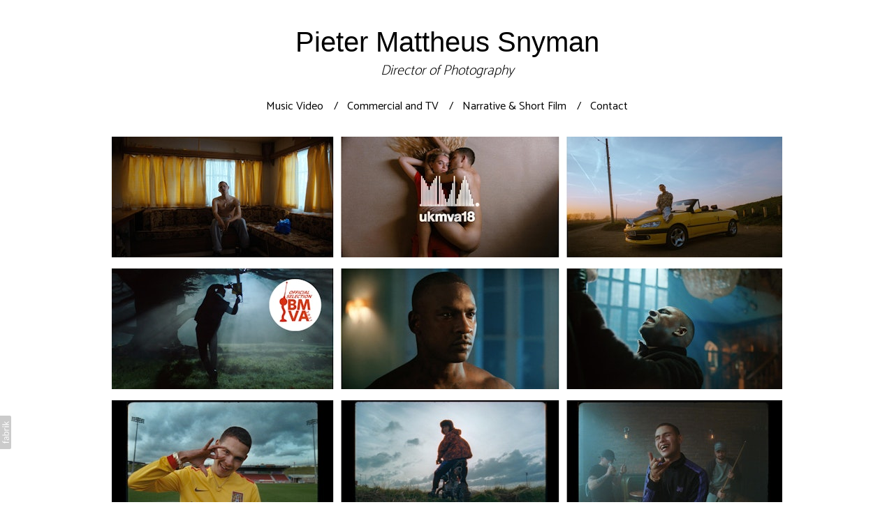

--- FILE ---
content_type: text/html; charset=utf-8
request_url: https://www.pietersnyman.com/portfolio/tagged/slowthai
body_size: 9857
content:



<!DOCTYPE html>
<html class="no-js custom-fonts" lang="en-GB">
    <head prefix="og: http://ogp.me/ns#">
        <link rel="preconnect" href="https://www.pietersnyman.com">
        <link rel="preconnect" href="//static.fabrik.io" />
        <link rel="preconnect" href="//blob.fabrik.io" />
        <meta charset="UTF-8">
        <link rel="canonical" href="https://www.pietersnyman.com/portfolio/tagged/slowthai" />
        <title>Portfolio - Slowthai - Pieter Mattheus Snyman DOP Director of Photography Cinematographer Filmmaker</title>
        <meta name="description" content="Pieter Mattheus Snyman is a Director of Photography based in London. He grew up in a small town in South Africa, called Stellenbosch, before moving to London in 2015. He presents a strong CV of work in music, television and commercials. His TV credits include Series DOP for the multiple Broadcast Award winning show on Channel 4, Four To The Floor, where he helped to birth the online series, Grime Gran. Other shows include 2nd Unit DOP for Man Like Mobeen on Netflix and BBC 3, Tattoo Fixers, SkyAtlantic and Sky One&#x27;s Isle of White Festival and YO! MTV Wraps. With multiple UKMVA nominations his body of work includes music videos for artists like Slowthai, Skepta, A$AP Rocky, The 1975, Matty Healy, Beabadoobee, Rudimental, Little Simz and Passenger. He has recently shot the TV commercial for Pip &amp; Nut and has cinematography credits on commercials for brands such as Peroni, Miller Beer, Apple iWatch, Dyson, Wren Kitchen, Lipton and Samsung." />
        <meta name="keywords" content="Pieter Mattheus Snyman, Director of Photography, based in London, South Africa, Stellenbosch, London, strong CV, music, television, commercials, TV credits, include Series DOP, series DOP, multiple, Broadcast Award winning, Broadcast Award nominated, show, Channel 4, Four To The Floor, online series, Grime Gran, Tattoo Fixers, SkyAtlantic, Sky One, Isle of White Festival, BBC 3, Man Like Mobeen, Netflix, YO! MTV Wraps, UKMVA, nominations, body of work, music videos, music artists, Slowthai, Skepta, A$AP Rocky, The 1975, Matty Healy, Beabadoobee, Rudimental, Little Simz and Passenger, TV commercia, Pip &amp; Nut, cinematography credits, brands, Peroni, Miller Beer, Apple iWatch, Dyson, Wren Kitchen, Lipton and Samsung, cinematographer, peter, synman, pieter snyman dop, pieter snyman, filmmaker, pieter_filmstills, pieter filmstills, london videographer, london dop, commercial cinematographer, narrative, documentary, feature, TV, television cameraman, UK music video award, broadcast award, nominated, pieter snyman vimeo, pieter mattheus snyman, p m snyman, pieter snyman iii, david wright dop, stephan yap dop, rina yang dop, harry wheeler dop, spike morris dop, jamie ackroyd dop, arran green dop, courtney bennet dop, adam barnett dop, justin brown dop, olan collardy dop, edouard le grelle, kit sullivan, charlie sarsfield, bedroom directors, charlie robins, pulse films, somesuch, tom poole, kate arizmendi, partizan films, blink productions, common people films, compulsory films, soren harrison, jake gabbay, dumas haddad, jonny tully, vision artists, my management, lux cinematographer, take 2 films, pixie pixel, shoot blue, focus 24, panavision, arri media uk, arri alexa mini, arri amira, skypanel, arri m18, zeiss ultra prime, zeiss suepr speed, aputure LS300D, Aputure ls600d, Aladdin bi flex, flex, led, led light, red monstro, red epic, red weapon, iconoclast, sam care, alaska filmes, A$AP rocky, skepta, skeptagram, camera hire, london camera, film and tv, equipment hire london, lens hire, apa ratecard, bectu, GBCT, friend london, one stop films, kodak shootfilm, kodak, shoot film, super 16mm, thomas hole dop, tom elliott dop, hector durkle, NFTS, fresh audio tv, rob webster dop, emil moller, tom welsh, wizzo &amp; co, undercranked agents, ben smithard bsc, ben coughlan dop, joe cook dop, oliver ford dop, ula pontikos, nick morris, joel honeywell, valentin petit, roger deakins, wandering dp, pantera, crowns and owls, nicholas loir, oscar hudson, lux artist ltd, benedict spence dop, bscine, greig fraser, rebecca morrison, anton tammi, steve annis dop, cheat it, object and animal, vincent haycock, leo berne, stink films, todd hido, zeiss camera lens, canon lens, probe lens, laowa 24mm, cooke optics, arri rental, pornhub, bbc news, promo news, bafta, breakthrough, lens addiction, vimeo, rina yang, film, video, videographer, camera, lenses, equipment rental, ukmva, broadcast awards, nomination, film festival, cinematographer or director of photography, chief over the camera and light crews working on a film, television production, live action, artistic and technical, responsible for the photographic heart of a production, screenplay, director, look and feel of a film, Related, people also searched, Rina Yang, David Wright, Stephan Yap, Harry Wheeler, Spike Morris, Olan Collardy, Pieter Snyman, Arri Alexa Mini, arriflex 416, cancelled music video, Canon k35 TLS, cinematography, director of photography, gorgeous music video, kodak 5219, kodak shoot film, Music Video, natural light, pieter snyman DOP, The Rest, the rest directors, vision3 500t, Zeiss Ultra Primes" />
        <meta name="url" content="https://www.pietersnyman.com/portfolio/tagged/slowthai" />
        <meta property="og:url" content="https://www.pietersnyman.com/portfolio/tagged/slowthai" />
        <meta property="og:title" content="Portfolio - Slowthai" />
        <meta property="og:description" content="Pieter Mattheus Snyman is a Director of Photography based in London. He grew up in a small town in South Africa, called Stellenbosch, before moving to London in 2015. He presents a strong CV of work in music, television and commercials. His TV credits include Series DOP for the multiple Broadcast Award winning show on Channel 4, Four To The Floor, where he helped to birth the online series, Grime Gran. Other shows include 2nd Unit DOP for Man Like Mobeen on Netflix and BBC 3, Tattoo Fixers, SkyAtlantic and Sky One&#x27;s Isle of White Festival and YO! MTV Wraps. With multiple UKMVA nominations his body of work includes music videos for artists like Slowthai, Skepta, A$AP Rocky, The 1975, Matty Healy, Beabadoobee, Rudimental, Little Simz and Passenger. He has recently shot the TV commercial for Pip &amp; Nut and has cinematography credits on commercials for brands such as Peroni, Miller Beer, Apple iWatch, Dyson, Wren Kitchen, Lipton and Samsung." />
        <meta property="og:site_name" content="Pieter Mattheus Snyman DOP Director of Photography Cinematographer Filmmaker" />
        <meta property="og:type" content="website" />        
        <meta content="https://static.fabrik.io/1f9d/3a8af9512d0537d8.jpg?lossless=1&amp;w=1280&amp;h=1280&amp;fit=max&amp;s=3e74c8bb6c831a7bff6a2dfef6a511d3" name="twitter:image" /><meta content="https://static.fabrik.io/1f9d/3a8af9512d0537d8.jpg?lossless=1&amp;w=1280&amp;h=1280&amp;fit=max&amp;s=3e74c8bb6c831a7bff6a2dfef6a511d3" property="og:image" /><meta content="image/jpeg" property="og:image:type" /><meta content="https://static.fabrik.io/1f9d/66f5f8d8af5446c9.jpg?lossless=1&amp;w=1280&amp;h=1280&amp;fit=max&amp;s=fa0dc751e01703413dd8b3cfab4fd5b1" property="og:image" /><meta content="image/jpeg" property="og:image:type" /><meta content="https://static.fabrik.io/1f9d/b89593f74d75bd46.jpg?lossless=1&amp;w=1280&amp;h=1280&amp;fit=max&amp;s=8c658ec547fc776a1c829f1c9db42563" property="og:image" /><meta content="image/jpeg" property="og:image:type" />        
        
        <meta name="twitter:card" content="summary_large_image" />

            <link rel="shortcut icon" href="https://static.fabrik.io/1f9d/71bcb578b90c60e8.png?lossless=1&amp;s=663dcd51beeba9a8efb4172a5505f91a" /> 

            <link rel="apple-touch-icon" href="https://static.fabrik.io/1f9d/8f38858e0fec975e.png?lossless=1&amp;s=3fe23fd618d1419440f893200bf1d4c7" /> 


        <link href="https://blob.fabrik.io/static/2c96dd/core/fabrik.min.css" rel="stylesheet">


        
        
            <script defer src="https://cloud.umami.is/script.js" data-website-id="059b79ea-6263-4a20-947a-862fbfc8d8ad"></script>
        

        
    <meta name="viewport" content="width=device-width, initial-scale=1.0">
    <style>
        :root {
            --site-title-display: block;
            --site-logo-display: block;
            --site-subtitle-display: block; 
            --site-title-titles-display: block;
            --site-title-titles-display-lg: inline-block;
            --thumbnails-subtitle: block;
        }
    </style>
    <link href="https://blob.fabrik.io/1f9d/poplin-vars-144873a6b8db1a7f.css" rel="stylesheet" /><link href="https://blob.fabrik.io/static/2c96dd/poplin/theme.css" rel="stylesheet" />
    

    </head>

    <body class="fab-projects-tagged fab-portfolio-tagged fab-projects-tagged-slowthai tpl-portfolio-thumbnails social-icon-family-round-solid">

        


<div class="flex-wrapper">
    <div class="page-wrapper">

        <header>
            

<a href="/" class="brand brand-text">

    <span class="brand-title">Pieter Mattheus Snyman</span>

        <span class="brand-subtitle">Director of Photography</span>

</a>
            <button class="mobile-nav-link"><span></span></button>
            <nav>
                
    <ul class="menu">

          <li class="">

                <a href="/music-video" target="_self">Music Video</a>

          </li>
          <li class="">

                <a href="/commercial_tv" target="_self">Commercial and TV</a>

          </li>
          <li class="">

                <a href="/narrative-short-film" target="_self">Narrative &amp; Short Film</a>

          </li>
          <li class="">

                <a href="/pages/contact" target="_self">Contact</a>

          </li>
    </ul>

            </nav>
        </header>

        <main class="container rollovers-enabled">
            

<div class="project-tagged-list-page">
    

    <div class="grid-wrap">
        <div class="grid col-xs-1 col-sm-1 col-md-1 js-msry">
            


    <div class="col">

        <a class="thumbnail project-thumbnail mfp-iframe" href="/portfolio/slowthai_ladies" data-title="SLOWTHAI - Ladies" data-description="&lt;p&gt;&lt;strong&gt;Cinematography Details&lt;/strong&gt;&lt;br&gt;Camera: Arri Alexa Mini
&lt;br&gt;Lens: Zeiss Ultra Primes
&lt;br&gt;Grip: Matador Dolly&lt;em&gt;&lt;strong&gt;&lt;/strong&gt;&lt;/em&gt;&lt;/p&gt;
&lt;p&gt;&lt;strong&gt;&lt;em&gt;Nominated for a UKMVA - Best Urban Newcomer&lt;/em&gt;&lt;/strong&gt;&lt;em&gt;&lt;/em&gt;&lt;/p&gt;
&lt;p&gt;Directing duo THE REST have signed to Pulse Films for global representation, the announcement being timed to coincide with the release of their video for Northampton rapper Slowthai.&lt;/p&gt;
&lt;p&gt;THE REST brings with them their longstanding collborator and DOP, Pieter Snyman, who&amp;nbsp;began making films with them from 2015 when they met working at Lemonade Money.&amp;nbsp; They worked on multiple films with&amp;nbsp;Kojey Radical, producing some distinctive music videos, and then building a spirited visual identity with the much buzzed-about Slowthai. And that leads us&amp;nbsp;to this latest collaboration for Ladies.&lt;/p&gt;
&lt;p&gt;&lt;strong&gt;&lt;/strong&gt;&lt;/p&gt;" data-mfp-src="https://vimeo.com/268027034">

            <div class="placeholder ratio-0">
                <img alt="SLOWTHAI - Ladies" data-src="https://static.fabrik.io/1f9d/3a8af9512d0537d8.jpg?lossless=1&amp;w=720&amp;fit=crop&amp;ar=0&amp;crop=faces%2Centropy&amp;s=347f6c2f8bb24ab7aa8ebceec68f045b" data-srcset="https://static.fabrik.io/1f9d/3a8af9512d0537d8.jpg?lossless=1&amp;w=480&amp;fit=crop&amp;ar=0&amp;crop=faces%2Centropy&amp;s=7b59e68c1568f8a979566833b537be14 480w,https://static.fabrik.io/1f9d/3a8af9512d0537d8.jpg?lossless=1&amp;w=720&amp;fit=crop&amp;ar=0&amp;crop=faces%2Centropy&amp;s=347f6c2f8bb24ab7aa8ebceec68f045b 720w,https://static.fabrik.io/1f9d/3a8af9512d0537d8.jpg?lossless=1&amp;w=960&amp;fit=crop&amp;ar=0&amp;crop=faces%2Centropy&amp;s=9711ee5b715870064418e2e176fa361b 960w,https://static.fabrik.io/1f9d/3a8af9512d0537d8.jpg?lossless=1&amp;w=1280&amp;fit=crop&amp;ar=0&amp;crop=faces%2Centropy&amp;s=6f15b37b91356ae4607789a44c72108b 1280w,https://static.fabrik.io/1f9d/3a8af9512d0537d8.jpg?lossless=1&amp;w=1680&amp;fit=crop&amp;ar=0&amp;crop=faces%2Centropy&amp;s=a344bb11fcda110ca0f224d5db21ac5d 1680w,https://static.fabrik.io/1f9d/3a8af9512d0537d8.jpg?lossless=1&amp;w=1920&amp;fit=crop&amp;ar=0&amp;crop=faces%2Centropy&amp;s=00ec8d26ac5e66290835ba68cd3e92b3 1920w,https://static.fabrik.io/1f9d/3a8af9512d0537d8.jpg?lossless=1&amp;w=2560&amp;fit=crop&amp;ar=0&amp;crop=faces%2Centropy&amp;s=2fa48ea4f46359347ce7172fe57e5539 2560w,https://static.fabrik.io/1f9d/3a8af9512d0537d8.jpg?lossless=1&amp;w=3840&amp;fit=crop&amp;ar=0&amp;crop=faces%2Centropy&amp;s=45e7cbc63086d0e00ac186b3c3c83980 3840w" data-sizes="auto" class="lazyload"></img>
            </div>

            <div class="thumbnail-titles">
                <div>
                    <h4>SLOWTHAI - Ladies</h4>
                        <p class="category">Music Video</p>
                </div>
            </div>
        </a>
    </div>
    <div class="col">

        <a class="thumbnail project-thumbnail mfp-iframe" href="/portfolio/slowthai_cancelled" data-title="SLOWTHAI ft SKEPTA - Cancelled" data-description="&lt;p&gt;&lt;strong&gt;Cinematography Details&lt;/strong&gt;&lt;br&gt;Camera: Arri Amira &lt;br&gt;Lens: Canon K34 TLS Rehoused&lt;/p&gt;" data-mfp-src="https://vimeo.com/513839646">

            <div class="placeholder ratio-0">
                <img alt="SLOWTHAI ft SKEPTA - Cancelled" data-src="https://static.fabrik.io/1f9d/66f5f8d8af5446c9.jpg?lossless=1&amp;w=720&amp;fit=crop&amp;ar=0&amp;crop=faces%2Centropy&amp;s=91019fd5c33bf942484991e1d6a04da9" data-srcset="https://static.fabrik.io/1f9d/66f5f8d8af5446c9.jpg?lossless=1&amp;w=480&amp;fit=crop&amp;ar=0&amp;crop=faces%2Centropy&amp;s=f296ad849041210622add4283a364366 480w,https://static.fabrik.io/1f9d/66f5f8d8af5446c9.jpg?lossless=1&amp;w=720&amp;fit=crop&amp;ar=0&amp;crop=faces%2Centropy&amp;s=91019fd5c33bf942484991e1d6a04da9 720w,https://static.fabrik.io/1f9d/66f5f8d8af5446c9.jpg?lossless=1&amp;w=960&amp;fit=crop&amp;ar=0&amp;crop=faces%2Centropy&amp;s=76c223b997493b2d965dd5cf40203da1 960w,https://static.fabrik.io/1f9d/66f5f8d8af5446c9.jpg?lossless=1&amp;w=1280&amp;fit=crop&amp;ar=0&amp;crop=faces%2Centropy&amp;s=53f4a5276befb1465b13bc44c742241d 1280w,https://static.fabrik.io/1f9d/66f5f8d8af5446c9.jpg?lossless=1&amp;w=1680&amp;fit=crop&amp;ar=0&amp;crop=faces%2Centropy&amp;s=988d4e9ee3c937227dbd0ce65d011790 1680w,https://static.fabrik.io/1f9d/66f5f8d8af5446c9.jpg?lossless=1&amp;w=1920&amp;fit=crop&amp;ar=0&amp;crop=faces%2Centropy&amp;s=8fa4bd81298216fdad5791123ed0497c 1920w,https://static.fabrik.io/1f9d/66f5f8d8af5446c9.jpg?lossless=1&amp;w=2560&amp;fit=crop&amp;ar=0&amp;crop=faces%2Centropy&amp;s=df903aece0ba35e0bd2f08cf8a3800bc 2560w,https://static.fabrik.io/1f9d/66f5f8d8af5446c9.jpg?lossless=1&amp;w=3840&amp;fit=crop&amp;ar=0&amp;crop=faces%2Centropy&amp;s=fa574947f0b792c29c1102e96d05fb65 3840w" data-sizes="auto" class="lazyload"></img>
            </div>

            <div class="thumbnail-titles">
                <div>
                    <h4>SLOWTHAI ft SKEPTA - Cancelled</h4>
                        <p class="category">Music Video</p>
                </div>
            </div>
        </a>
    </div>
    <div class="col">

        <a class="thumbnail project-thumbnail mfp-iframe" href="/portfolio/slowthai_gorgeous" data-title="SLOWTHAI - Gorgeous" data-description="&lt;p&gt;&lt;strong&gt;Cinematography Details&lt;/strong&gt;&lt;br&gt;Camera: Arriflex 416&lt;br&gt;Stock: Kodak Super 16mm, Vision3 500T/5219&lt;br&gt;Lens: Zeiss Super Speed s16&lt;br&gt;&lt;/p&gt;
&lt;p&gt;&lt;strong&gt;&lt;/strong&gt;&lt;/p&gt;
&lt;p&gt;&lt;/p&gt;" data-mfp-src="https://vimeo.com/327998430">

            <div class="placeholder ratio-0">
                <img alt="SLOWTHAI - Gorgeous" data-src="https://static.fabrik.io/1f9d/b89593f74d75bd46.jpg?lossless=1&amp;w=720&amp;fit=crop&amp;ar=0&amp;crop=faces%2Centropy&amp;s=2b3f56c3a50ff6fb78e30efaa2b2df59" data-srcset="https://static.fabrik.io/1f9d/b89593f74d75bd46.jpg?lossless=1&amp;w=480&amp;fit=crop&amp;ar=0&amp;crop=faces%2Centropy&amp;s=19bb4432db9ab7654e95612d47f638fa 480w,https://static.fabrik.io/1f9d/b89593f74d75bd46.jpg?lossless=1&amp;w=720&amp;fit=crop&amp;ar=0&amp;crop=faces%2Centropy&amp;s=2b3f56c3a50ff6fb78e30efaa2b2df59 720w,https://static.fabrik.io/1f9d/b89593f74d75bd46.jpg?lossless=1&amp;w=960&amp;fit=crop&amp;ar=0&amp;crop=faces%2Centropy&amp;s=f1cc6bcaa574731f7993812261a9901f 960w,https://static.fabrik.io/1f9d/b89593f74d75bd46.jpg?lossless=1&amp;w=1280&amp;fit=crop&amp;ar=0&amp;crop=faces%2Centropy&amp;s=7866ba20a649c54930daad4217358c9b 1280w,https://static.fabrik.io/1f9d/b89593f74d75bd46.jpg?lossless=1&amp;w=1680&amp;fit=crop&amp;ar=0&amp;crop=faces%2Centropy&amp;s=9a6fc37d5a0ec000d3e9f23d9497755b 1680w,https://static.fabrik.io/1f9d/b89593f74d75bd46.jpg?lossless=1&amp;w=1920&amp;fit=crop&amp;ar=0&amp;crop=faces%2Centropy&amp;s=d14777596aa86c8c18ca459a14d0c7bb 1920w,https://static.fabrik.io/1f9d/b89593f74d75bd46.jpg?lossless=1&amp;w=2560&amp;fit=crop&amp;ar=0&amp;crop=faces%2Centropy&amp;s=2dd130d7698e5d54d5dcaa5dc49f1b06 2560w,https://static.fabrik.io/1f9d/b89593f74d75bd46.jpg?lossless=1&amp;w=3840&amp;fit=crop&amp;ar=0&amp;crop=faces%2Centropy&amp;s=562cb10f71884f737c25d327101f44d4 3840w" data-sizes="auto" class="lazyload"></img>
            </div>

            <div class="thumbnail-titles">
                <div>
                    <h4>SLOWTHAI - Gorgeous</h4>
                        <p class="category">Music Video</p>
                </div>
            </div>
        </a>
    </div>

        </div>
    </div>

    
</div>


        </main>

    </div>
    <footer class="container">
        <div class="footer-wrapper">
            
            <div>
                <ul class="site-links"><li><a href="https://www.instagram.com/pieter_filmstills/?hl=en" target="_blank" title="LinkedIn"><span>LinkedIn</span><svg class="social-icon icon-linkedin" viewBox="0 0 32 32"><path class="classic" d="M21.571 21.422H21.532V17.234C21.532 15.029 20.335 13.982 18.765 13.982 17.494 13.982 16.933 14.692 16.597 15.178V14.169H14.167C14.204 14.842 14.167 21.422 14.167 21.422H16.597V17.384C16.597 17.159 16.597 16.936 16.672 16.786 16.859 16.338 17.233 15.889 17.906 15.889 18.804 15.889 19.14 16.561 19.14 17.534V21.422H21.57ZM11.663 13.159C12.485 13.159 13.009 12.599 13.009 11.888 13.009 11.141 12.485 10.617 11.663 10.617S10.317 11.177 10.317 11.888 10.841 13.159 11.663 13.159ZM12.859 21.422V14.169H10.429V21.422H12.859ZM22.803 7.962C23.44 7.962 24 8.486 24 9.121V22.879C24 23.514 23.439 24.038 22.804 24.038H9.195C8.523 24.038 7.999 23.514 7.999 22.879V9.121C7.999 8.486 8.56 7.962 9.195 7.962H22.803ZM16.597 15.216Z"></path><path class="knockout" d="M21.571 21.422H21.532V17.234C21.532 15.029 20.335 13.982 18.765 13.982 17.494 13.982 16.933 14.692 16.597 15.178V14.169H14.167C14.204 14.842 14.167 21.422 14.167 21.422H16.597V17.384C16.597 17.159 16.597 16.936 16.672 16.786 16.859 16.338 17.233 15.889 17.906 15.889 18.804 15.889 19.14 16.561 19.14 17.534V21.422H21.57ZM11.663 13.159C12.485 13.159 13.009 12.599 13.009 11.888 13.009 11.141 12.485 10.617 11.663 10.617S10.317 11.177 10.317 11.888 10.841 13.159 11.663 13.159ZM12.859 21.422V14.169H10.429V21.422H12.859ZM22.803 7.962C23.44 7.962 24 8.486 24 9.121V22.879C24 23.514 23.439 24.038 22.804 24.038H9.195C8.523 24.038 7.999 23.514 7.999 22.879V9.121C7.999 8.486 8.56 7.962 9.195 7.962H22.803ZM16.597 15.216ZM0 0V32H32V0H0Z"></path></svg></a></li><li><a href="https://vimeo.com/dopsnyman" target="_blank" title="Vimeo"><span>Vimeo</span><svg class="social-icon icon-vimeo" viewBox="0 0 32 32"><path class="classic" d="M12.741 9.12c2.236-.424 2.236 3.431 2.776 5.552.501 2.044.848 3.239 1.311 3.239s1.311-1.158 2.275-2.931-.038-3.354-1.889-2.236c.733-4.474 7.712-5.515 6.825-.425s-5.977 9.407-7.48 10.41c-1.542 1.003-2.93-.385-3.431-1.426-.578-1.157-2.313-7.634-2.776-8.174-.463-.54-1.813.54-1.813.54l-.655-.848s2.737-3.277 4.857-3.701Z"></path><path class="knockout" d="M12.741 9.12c2.236-.424 2.236 3.431 2.776 5.552.501 2.044.848 3.239 1.311 3.239s1.311-1.158 2.275-2.931-.038-3.354-1.889-2.236c.733-4.474 7.712-5.515 6.825-.425s-5.977 9.407-7.48 10.41c-1.542 1.003-2.93-.385-3.431-1.426-.578-1.157-2.313-7.634-2.776-8.174-.463-.54-1.813.54-1.813.54l-.655-.848s2.737-3.277 4.857-3.701ZM0 0V32H32V0H0Z"></path></svg></a></li><li><a href="mailto:pieter@pietersnyman.com" title="Email"><span>Email</span><svg class="social-icon icon-email" viewBox="0 0 32 32"><path class="classic" d="M24.732 19.73V12.236L20.74 16.063 24.732 19.73ZM8.02 20.678H23.845L19.801 16.962 17.371 19.292C16.638 19.914 15.491 19.914 14.789 19.344L12.144 16.866 8.02 20.678ZM7.268 12.3V19.604L11.194 15.977 7.268 12.3ZM23.809 11.32H8.121L15.601 18.327C15.826 18.505 16.278 18.513 16.549 18.285L23.809 11.321ZM24.742 10C25.436 10 26 10.587 26 11.31V20.689C26 21.411 25.436 22 24.742 22H7.258C6.564 22 6 21.411 6 20.688V11.31C6 10.587 6.564 10 7.258 10H24.742Z"></path><path class="knockout" d="M24.732 19.73V12.236L20.74 16.063 24.732 19.73ZM8.02 20.678H23.845L19.801 16.962 17.371 19.292C16.638 19.914 15.491 19.914 14.789 19.344L12.144 16.866 8.02 20.678ZM7.268 12.3V19.604L11.194 15.977 7.268 12.3ZM23.809 11.32H8.121L15.601 18.327C15.826 18.505 16.278 18.513 16.549 18.285L23.809 11.321ZM24.742 10C25.436 10 26 10.587 26 11.31V20.689C26 21.411 25.436 22 24.742 22H7.258C6.564 22 6 21.411 6 20.688V11.31C6 10.587 6.564 10 7.258 10H24.742ZM0 0V32H32V0H0Z"></path></svg></a></li></ul>
                <div class="site-meta">&copy;2026 Pieter Mattheus Snyman. All rights reserved. No part of this website may be reproduced without permission.</div>
            </div>
        </div>
    </footer>
</div>

            
<a class="fabrik-tag " href="https://fabrik.io/?utm_source=www.pietersnyman.com&amp;utm_campaign=fabrik-websites&amp;utm_medium=website&amp;utm_content=fabrik-tag" target="_blank" title="Created with Fabrik">
    <svg xmlns="http://www.w3.org/2000/svg" xmlns:xlink="http://www.w3.org/1999/xlink" version="1.1" x="0px" y="0px" viewBox="0 0 16 48" enable-background="new 0 0 16 48" xml:space="preserve">
        <path class="tag-bg" d="M16 1.994l0 44.012c-0.003 1.097 -0.901 1.994 -1.999 1.994l-14.001 0l0 -48l14.001 0c1.098 0 1.996 0.897 1.999 1.994Z" />
        <path fill="#FFFFFF" d="M6.326 9.496c-0.043 -0.063 -0.064 -0.148 -0.064 -0.254l0 -1.083c0 0 2.393 2.245 2.695 2.529c-0.229 0.181 -0.51 0.403 -0.553 0.437c-0.044 0.035 -0.23 0.116 -0.296 0.068l-1.617 -1.506c-0.068 -0.063 -0.123 -0.127 -0.165 -0.191ZM12.712 15.298l-6.45 0l0 1.133l6.45 0l0 -1.133ZM6.332 20.623c-0.047 0.047 -0.07 0.132 -0.07 0.255l0 0.649l6.45 0l0 -1.133l-4.107 0c-0.437 -0.178 -0.77 -0.4 -1 -0.665c-0.229 -0.265 -0.344 -0.595 -0.344 -0.99c0 -0.221 0.02 -0.393 0.06 -0.516c0.04 -0.123 0.06 -0.214 0.06 -0.274c0 -0.102 -0.053 -0.168 -0.159 -0.197l-0.847 -0.146c-0.072 0.123 -0.128 0.257 -0.169 0.401c-0.04 0.144 -0.06 0.306 -0.06 0.484c0 0.437 0.126 0.818 0.379 1.143c0.253 0.325 0.604 0.597 1.054 0.818l-1.006 0.076c-0.114 0.017 -0.194 0.049 -0.241 0.095ZM12.712 12.338l-9.379 0l0 1.14l9.378 0l0 -1.14l0.001 0ZM8.267 11.341l0.098 0.094l0.504 0.448c0.251 0.169 0.47 0.135 0.944 -0.241c0.001 -0.001 0.003 -0.002 0.004 -0.003c0.01 -0.007 2.672 -2.142 2.672 -2.142c0.076 -0.059 0.133 -0.122 0.169 -0.188c0.036 -0.066 0.054 -0.145 0.054 -0.239l0 -1.07c0 0 -4.066 3.216 -4.146 3.276c-0.08 0.06 -0.238 0.123 -0.299 0.065ZM7.211 36.014l-0.822 0l0 1.865l-0.592 0c-0.276 0 -0.507 -0.031 -0.694 -0.092c-0.187 -0.061 -0.337 -0.15 -0.452 -0.264c-0.115 -0.115 -0.197 -0.251 -0.248 -0.411c-0.051 -0.159 -0.076 -0.336 -0.076 -0.532l0 -0.197c0 -0.123 -0.008 -0.219 -0.026 -0.286c-0.017 -0.068 -0.068 -0.104 -0.153 -0.108l-0.567 -0.025c-0.085 0.246 -0.127 0.514 -0.127 0.802c0 0.34 0.051 0.645 0.153 0.917c0.102 0.272 0.251 0.504 0.449 0.697c0.197 0.193 0.439 0.342 0.726 0.446c0.286 0.104 0.614 0.156 0.984 0.156l0.624 0l0 1.018l0.465 0c0.085 0 0.15 -0.029 0.194 -0.086c0.044 -0.057 0.077 -0.13 0.099 -0.22l0.083 -0.713l5.482 0l0 -1.14l-5.502 0l0 -1.827ZM12.75 32.815c0.042 0.202 0.064 0.426 0.064 0.672c0 0.25 -0.035 0.485 -0.105 0.704c-0.07 0.219 -0.176 0.409 -0.316 0.57c-0.14 0.161 -0.318 0.29 -0.534 0.385c-0.215 0.095 -0.47 0.143 -0.763 0.143c-0.255 0 -0.502 -0.07 -0.738 -0.21c-0.236 -0.14 -0.446 -0.366 -0.629 -0.678c-0.183 -0.312 -0.333 -0.72 -0.451 -1.226c-0.117 -0.505 -0.176 -1.123 -0.176 -1.853l-0.506 0c-0.504 0 -0.885 0.107 -1.144 0.322c-0.258 0.214 -0.388 0.532 -0.388 0.952c0 0.276 0.035 0.508 0.105 0.697c0.07 0.189 0.149 0.352 0.236 0.49c0.087 0.138 0.166 0.257 0.236 0.357c0.07 0.1 0.105 0.198 0.105 0.296c0 0.076 -0.02 0.143 -0.06 0.201c-0.04 0.057 -0.09 0.103 -0.15 0.137l-0.363 0.204c-0.344 -0.357 -0.601 -0.741 -0.77 -1.152c-0.17 -0.412 -0.255 -0.868 -0.255 -1.369c0 -0.361 0.059 -0.681 0.178 -0.961c0.119 -0.28 0.284 -0.516 0.497 -0.707c0.212 -0.191 0.469 -0.335 0.77 -0.433c0.301 -0.098 0.633 -0.146 0.993 -0.146l4.126 0l0 0.503c0 0.11 -0.017 0.2 -0.051 0.267c-0.034 0.068 -0.106 0.113 -0.216 0.134l-0.598 0.127c0.153 0.17 0.29 0.335 0.411 0.497c0.121 0.161 0.223 0.331 0.306 0.509c0.083 0.178 0.144 0.367 0.186 0.568ZM12.018 33.149c0 -0.199 -0.02 -0.382 -0.06 -0.548c-0.04 -0.166 -0.098 -0.322 -0.172 -0.468c-0.074 -0.146 -0.164 -0.286 -0.271 -0.42c-0.106 -0.134 -0.227 -0.264 -0.363 -0.392l-1.331 0c0 0.522 0.033 0.966 0.099 1.331c0.066 0.365 0.153 0.662 0.259 0.891c0.107 0.229 0.233 0.396 0.378 0.5c0.145 0.104 0.307 0.156 0.487 0.156c0.171 0 0.318 -0.028 0.442 -0.083c0.124 -0.055 0.225 -0.129 0.304 -0.223c0.079 -0.093 0.137 -0.204 0.173 -0.331c0.037 -0.126 0.055 -0.264 0.055 -0.413ZM12.712 28.607l-9.379 0l0 -1.14l3.858 0c-0.31 -0.267 -0.559 -0.574 -0.748 -0.92c-0.188 -0.345 -0.283 -0.741 -0.283 -1.187c0 -0.374 0.07 -0.711 0.21 -1.012c0.14 -0.301 0.349 -0.558 0.627 -0.77c0.278 -0.212 0.622 -0.376 1.031 -0.49c0.41 -0.115 0.882 -0.172 1.417 -0.172c0.475 0 0.918 0.064 1.328 0.191c0.41 0.127 0.764 0.311 1.063 0.551c0.299 0.24 0.535 0.533 0.707 0.879c0.172 0.346 0.258 0.735 0.258 1.168c0 0.416 -0.081 0.769 -0.242 1.06c-0.161 0.291 -0.386 0.544 -0.675 0.761l0.586 0.057c0.161 0.034 0.242 0.132 0.242 0.293l0 0.731ZM11.75 26.79c0.115 -0.248 0.172 -0.525 0.172 -0.831c0 -0.603 -0.214 -1.065 -0.643 -1.388c-0.429 -0.323 -1.04 -0.484 -1.834 -0.484c-0.42 0 -0.781 0.037 -1.082 0.111c-0.301 0.074 -0.549 0.181 -0.742 0.322c-0.193 0.14 -0.334 0.312 -0.423 0.516c-0.089 0.204 -0.134 0.435 -0.134 0.694c0 0.369 0.085 0.693 0.255 0.971c0.17 0.278 0.41 0.534 0.719 0.767l3.12 0c0.28 -0.204 0.478 -0.43 0.592 -0.678ZM4.547 15.104c-0.095 -0.044 -0.198 -0.067 -0.308 -0.067c-0.11 0 -0.215 0.022 -0.314 0.067c-0.099 0.044 -0.186 0.104 -0.26 0.178c-0.074 0.074 -0.132 0.16 -0.175 0.257c-0.042 0.097 -0.063 0.201 -0.063 0.311c0 0.11 0.021 0.213 0.063 0.308c0.042 0.095 0.101 0.18 0.175 0.254c0.074 0.074 0.161 0.132 0.26 0.175c0.099 0.042 0.204 0.063 0.314 0.063c0.11 0 0.213 -0.021 0.308 -0.063c0.095 -0.042 0.18 -0.1 0.254 -0.175c0.074 -0.074 0.132 -0.159 0.175 -0.254c0.042 -0.095 0.063 -0.198 0.063 -0.308c0 -0.11 -0.021 -0.214 -0.063 -0.311c-0.042 -0.097 -0.1 -0.183 -0.175 -0.257c-0.074 -0.074 -0.159 -0.133 -0.254 -0.178Z" />
    </svg>
</a>


        
    <script src="//ajax.googleapis.com/ajax/libs/jquery/1.12.4/jquery.min.js"></script>
    <script>
        window.jQuery || document.write('<script src="https://blob.fabrik.io/static/2c96dd/core/jquery.min.js"><\/script>')
        $.noConflict();
    </script>
    <script src="https://blob.fabrik.io/static/2c96dd/core/fabrik.min.js"></script>
    <script src="https://blob.fabrik.io/static/2c96dd/poplin/poplin.min.js"></script>
    
        <script>
            fabrik.theme.layouts.portfoliolightbox = new fabrik.poplin.LightboxLayout('main');
            fabrik.theme.layouts.portfoliolightbox.configure({
                delegate: ".mfp-iframe"
            });
        </script>



    <script>var fontConfig = [
  {
    "provider": "google",
    "fonts": [
      "Catamaran:100,200,300,regular,500,600,700,800,900",
      "Karla:regular,700"
    ],
    "fontLoaders": [
      "Catamaran:ital,wght@1,200;0,300;0,400",
      "Karla:wght@400"
    ]
  }
]; fabrik.loadWebFonts(fontConfig);</script><script>fabrik.init();</script><!-- Created with Fabrik - fabrik.io --><!-- de27630a3525 - 3.0.141+2c96dd5ecab6da9454bee0773d9b7d02c1cb5503 --></body>
</html> 

--- FILE ---
content_type: text/css
request_url: https://blob.fabrik.io/1f9d/poplin-vars-144873a6b8db1a7f.css
body_size: 659
content:
:root{--bodyBackground:#fff;--contentBackground:#fff;--wrapperWidth:992px;--linkColor:#000;--linkColorHover:#000;--site-logo-show:true;--site-logo-max-width:320px;--site-title-show:true;--site-title-font-family:"Gill Sans","Gill Sans MT",Calibri,sans-serif;--site-title-font-weight:500;--brandFontSizeMultiplier:4;--site-title-line-height:1.4;--site-title-font-style:normal;--site-title-text-transform:none;--site-title-letter-space:0px;--brandColor:#000;--site-subtitle-show:true;--site-subtitle-font-family:Catamaran,sans-serif;--site-subtitle-font-weight:200;--site-subtitle-font-muliplier:2;--site-subtitle-line-height:1.4;--site-subtitle-font-style:italic;--site-subtitle-text-transform:none;--site-subtitle-letter-space:0px;--site-subtitle-color:#000;--site-menu-font-family:Catamaran,sans-serif;--site-menu-font-weight:400;--menuFontSizeMultiplier:1.6;--site-menu-line-height:1.4;--site-menu-font-style:normal;--site-menu-text-transform:none;--site-menu-letter-spacing:0px;--menuLinkColor:#000;--site-sub-menu-bg-color:#fff;--site-sub-menu-color:#000;--site-menu-divider:'/';--headingsFontFamily:Catamaran,sans-serif;--headingsFontWeight:400;--headingsFontSizeMultiplier:1.6;--titles-line-height:1.4;--titles-font-style:normal;--titles-text-transform:none;--titles-letter-spacing:0px;--headingsColor:#000;--subtitles-family:Catamaran,sans-serif;--subtitles-weight:400;--subHeadingsFontSizeMultiplier:1.4;--subtitles-line-height:1.4;--subtitles-font-style:normal;--subtitles-text-transform:none;--subtitles-letter-spacing:0px;--subHeadingsColor:#8c8c8c;--baseFontFamily:Karla,sans-serif;--copy-font-weight:400;--copyFontSizeMultiplier:1.4;--copy-line-height:1.5;--copy-font-style:normal;--copy-text-transform:none;--copy-letter-spacing:0px;--textColor:#000;--overlay-bg:#fff;--overlay-opacity:1;--overlay-text-color:#000;--overlay-inset:0;--thumbnail-titles-family:Catamaran,sans-serif;--thumbnail-titles-weight:300;--listHeadingsFontSizeMultiplier:1.6;--thumbnail-titles-font-style:normal;--thumbnail-titles-line-height:1.4;--thumbnail-titles-color:#000;--thumbnail-titles-text-transform:capitalize;--thumbnail-titles-letter-spacing:0px;--grid-gutter:16;--social-icon-family:round-solid;--profile-link-color:#000;--profile-link-hover-color:#8c8c8c;--page-title-align:center;--homepage_coverthumbnails-message-font-multiplier:4.5;--homepage_coverthumbnails-message-font-color:#fff;--homepage_coverthumbnails-message-line-height:1.3;--homepage_spotlight-gutter:16;--thumbnails-projects-position:0;--featuredthumbnails-projects-position:0;--gallerythumbnails-projects-position:0;--spotlight-gutter:16;--spotlight-media-position:0;--projectdetails_stacked-project-title-align:left;--projectdetails_stacked-project-title-show:true;--projectdetails_stacked-show-portfolio:false;--projectdetails_stackedlarge-media-position:0;--projectdetails_stackedlarge-project-title-align:left;--projectdetails_stackedlarge-project-title-show:true;--projectdetails_stackedlarge-show-portfolio:false;--projectdetails_gallery-project-title-align:left;--projectdetails_gallery-project-title-show:true;--projectdetails_gallery-show-portfolio:false;--projectdetails_gallery-show-caption:false;--projectdetails_gallerylarge-media-position:0;--projectdetails_gallerylarge-project-title-align:left;--projectdetails_gallerylarge-project-title-show:true;--projectdetails_gallerylarge-show-portfolio:false;--projectdetails_gallerylarge-show-caption:false;--projectdetails_slideshow-project-title-align:left;--projectdetails_slideshow-project-title-show:true;--projectdetails_slideshow-show-portfolio:false;--projectdetails_lightbox-media-position:0;--projectdetails_lightbox-project-title-align:left;--projectdetails_lightbox-project-title-show:true;--projectdetails_lightbox-show-portfolio:false;--projectdetails_spotlight-gutter:16;--projectdetails_spotlight-media-position:0;--projectdetails_spotlight-project-title-align:center;--projectdetails_spotlight-project-title-show:true;--projectdetails_spotlight-show-portfolio:false;--projectdetails_video-media-position:0;--projectdetails_video-project-title-align:left;--projectdetails_video-project-title-show:true;--projectdetails_video-show-portfolio:false;--projectdetails_videolarge-media-position:0;--projectdetails_videolarge-project-title-align:left;--projectdetails_videolarge-project-title-show:true;--projectdetails_videolarge-show-portfolio:false;--projectdetails_justified-media-position:0;--projectdetails_justified-project-title-align:left;--projectdetails_justified-project-title-show:true;--projectdetails_justified-show-portfolio:false}